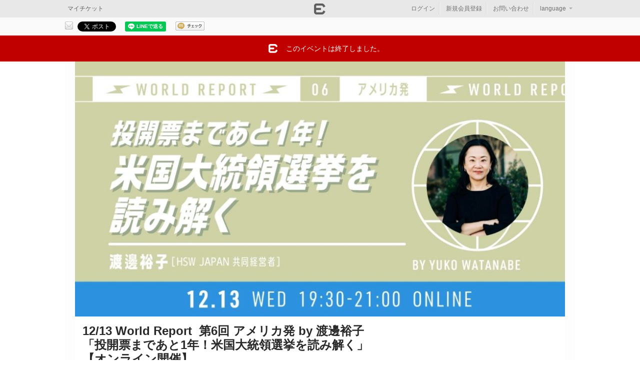

--- FILE ---
content_type: text/html; charset=utf-8
request_url: https://eventregist.com/e/academyhills20231213
body_size: 35405
content:
<!DOCTYPE html>
<html lang="ja" xmlns:og="http://ogp.me/ns#" xmlns:fb="http://ogp.me/ns/fb#">
<head>
<meta http-equiv="Content-Type" content="text/html; charset=utf-8" />
<meta name="title" content="12/13 World Report  第6回 アメリカ発 by 渡邊裕子 「投開票まであと1年！米国大統領選挙を読み解く」 【オンライン開催】｜EventRegist（イベントレジスト）" />
<meta name="keywords" content="12/13 World Report  第6回 アメリカ発 by 渡邊裕子 「投開票まであと1年！米国大統領選挙を読み解く」 【オンライン開催】,イベントレジスト,イベレジ,Event,Regist,イベント,event,イベント作成,チケット発行,イベント集金" />
<meta name="description" content="「12/13 World Report  第6回 アメリカ発 by 渡邊裕子 「投開票まであと1年！米国大統領選挙を読み解く」 【オンライン開催】」の告知ページです。" />
<meta name="format-detection" content="telephone=no" />
<meta name="viewport" content="width=device-width, user-scalable=no, initial-scale=1, maximum-scale=1" />
<meta property="og:title" content="12/13 World Report  第6回 アメリカ発 by 渡邊裕子 「投開票まであと1年！米国大統領選挙を読み解く」 【オンライン開催】｜EventRegist（イベントレジスト）" />
<meta property="og:type" content="eventregist:event" />
<meta property="og:image" content="https://er-static.s3.amazonaws.com/uploads/events/ce23deffc039ec887ef3b2dfa2ded3cf71e7c70c.jpg" />
<meta property="og:site_name" content="12/13 World Report  第6回 アメリカ発 by 渡邊裕子 「投開票まであと1年！米国大統領選挙を読み解く」 【オンライン開催】" />
<meta property="og:description" content="いま世界の現場で何が起きているのかを、海外在住の日本人ジャーナリスト、起業家、活動家の視点を通して解説し、そこから何が見えるのかを参加者の皆さんと語り合うWorld Report。シリーズ第6回は、ニューヨークを拠点に地政学リスク分析の分野で活躍し、米国社会の現状や海外から見た日本社会を鋭く分析する渡邊裕子さんをお迎えし、投開票まであと1年に迫った米国大統領選挙を読み解きます。【オンライン開催】" />
<meta property="og:url" content="https://eventregist.com/e/academyhills20231213" />
<meta property="twitter:card" content="summary_large_image" />
<meta property="twitter:site" content="@eventregist" />
<meta property="twitter:description" content="いま世界の現場で何が起きているのかを、海外在住の日本人ジャーナリスト、起業家、活動家の視点を通して解説し、そこから何が見えるのかを参加者の皆さんと語り合うWorld Report。シリーズ第6回は、ニューヨークを拠点に地政学リスク分析の分野で活躍し、米国社会の現状や海外から見た日本社会を鋭く分析する渡邊裕子さんをお迎えし、投開票まであと1年に迫った米国大統領選挙を読み解きます。【オンライン開催】" />
<meta property="twitter:title" content="12/13 World Report  第6回 アメリカ発 by 渡邊裕子 「投開票まであと1年！米国大統領選挙を読み解く」 【オンライン開" />
<meta property="fb:app_id" content="276382125721993" />
<title>12/13 World Report  第6回 アメリカ発 by 渡邊裕子 「投開票まであと1年！米国大統領選挙を読み解く」 【オンライン開催】｜EventRegist（イベントレジスト）</title>
<link rel="alternate" hreflang="x-default" href="https://eventregist.com/e/academyhills20231213" />
<link rel="alternate" hreflang="ja" href="https://eventregist.com/e/academyhills20231213?lang=ja_JP" />
<link rel="alternate" hreflang="en" href="https://eventregist.com/e/academyhills20231213?lang=en_US" />
<link rel="alternate" type="application/json+oembed" href="https://eventregist.com/oembed?url=https%3A%2F%2Feventregist.com%2Fe%2Facademyhills20231213" />
<link rel="shortcut icon" href="/favicon.ico" />
<link rel="stylesheet" type="text/css" media="screen,print" href="/css/v2/base.css" />
<link rel="stylesheet" type="text/css" media="screen,print" href="/css/v2/jquery-ui-1.13.2.css" />
<link rel="stylesheet" type="text/css" media="screen,print" href="/css/event.v2.css" />
<link rel="stylesheet" type="text/css" media="screen,print" href="/e/academyhills20231213/css?_tm=1702468805" />
<link rel="stylesheet" type="text/css" media="screen and (max-width: 768px)" href="/css/v2/sphone.event.css" />
<link rel="stylesheet" type="text/css" media="screen,print" href="/css/login.css" />
<script type="text/javascript" src="/js/html5.js"></script>
<script type="text/javascript" src="/js/v2/jquery-3.7.1.js"></script>
<script type="text/javascript" src="/js/v2/jquery-ui-1.13.2.js"></script>
<script type="text/javascript" src="/js/v2/jquery-migrate-3.5.2.min.js"></script>
<script type="text/javascript" src="/js/v2/jquery_migrate.js"></script>
<script type="text/javascript" src="/js/i18n.js"></script>
<script type="text/javascript" src="/js/v2/common-jq371.js"></script>
<script type="text/javascript" src="/js/heightLine.js"></script>
<script type="text/javascript" src="/js/jquery.embedly.min.js"></script>
<script type="text/javascript" src="/js/er_embedly.js"></script>
<script type="text/javascript" src="https://eventregist.com/js/routing.js"></script>
<script type="text/javascript" src="/js/sphone/event.v2-jq371.js"></script>
<script type="text/javascript" src="https://s3-ap-northeast-1.amazonaws.com/eventregist.com.static/attention/e/free_event.js"></script>
<script type="text/javascript" src="/js/login.js"></script>
<script type="text/javascript">
  var _fout_queue = _fout_queue || {}; if (_fout_queue.segment === void 0) _fout_queue.segment = {};
  if (_fout_queue.segment.queue === void 0) _fout_queue.segment.queue = [];

  _fout_queue.segment.queue.push({
      'user_id': 7180,
      'params': []
  });

  (function() {
    var el = document.createElement('script'); el.type = 'text/javascript'; el.async = true;
    el.src = (('https:' == document.location.protocol) ? 'https://' : 'http://') + 'js.fout.jp/segmentation.js';
    var s = document.getElementsByTagName('script')[0]; s.parentNode.insertBefore(el, s);
  })();
</script>
<script type="text/javascript">
var _gaq = _gaq || [];
_gaq.push(['_setAccount', 'UA-26071627-1']);
_gaq.push(['_setDomainName', 'eventregist.com']);
_gaq.push(['_trackPageview']);
_gaq.push(['b._setAccount', 'UA-2874345-52']);
_gaq.push(['b._setDomainName', 'none']);
_gaq.push(['b._setAllowLinker', true]);
_gaq.push(['b._trackPageview']);
(function() {
  var ga = document.createElement('script'); ga.type = 'text/javascript'; ga.async = true;
  ga.src = ('https:' == document.location.protocol ? 'https://ssl' : 'http://www') + '.google-analytics.com/ga.js';
  var s = document.getElementsByTagName('script')[0]; s.parentNode.insertBefore(ga, s);
})();
</script><script async src="https://www.googletagmanager.com/gtag/js?id=G-89SND331MF"></script>
<script>
  window.dataLayer = window.dataLayer || [];
  function gtag(){dataLayer.push(arguments);}
  gtag('js', new Date());

  gtag('config', 'G-89SND331MF');

</script></head>
<body class="body_event1">
<div id="fb-root"></div>
<script>(function(d, s, id) {
  var js, fjs = d.getElementsByTagName(s)[0];
  if (d.getElementById(id)) return;
  js = d.createElement(s); js.id = id;
  js.src = "//connect.facebook.net/ja_JP/sdk.js#xfbml=1&version=v19.0";
  fjs.parentNode.insertBefore(js, fjs);
}(document, "script", "facebook-jssdk"));</script>






<div id="LW">
<div id="SDM">
    <div id="SDM1">
      <ul>
          <li>
          <a href="/e/academyhills20231213/order/login?nextUrl=https%3A%2F%2Feventregist.com%2Fe%2Facademyhills20231213">ログイン</a>
            </li>
          <li>
          <a href="javascript:void(0)" onClick="openSignupPopup('/entry/er?event_code=academyhills20231213','https://eventregist.com/e/academyhills20231213');">新規会員登録</a>
            </li>
          <li>
              <a href="https://form.mori.co.jp/form/pub/academy/biz_inquiry" target="_blank">主催者へのお問い合わせ</a>
            </li>
        </ul>
        <h2>言語</h2>
        <ul>
          <li class="selected">
              <a href="?lang=ja_JP">日本語</a>
            </li>
          <li class="">
              <a href="?lang=en_US">English</a>
            </li>
        </ul>
        <h2>EventRegist Co., Ltd.</h2>
        <ul>
          <li><a href="https://info.eventregist.com/ja/tos">ご利用規約</a></li>
          <li><a href="https://info.eventregist.com/ja/privacypolicy">プライバシーポリシー</a></li>
          <li><a href="https://info.eventregist.com/ja/privacypolicy#external_transmission">外部送信</a></li>
        </ul>
        <p class="copy">Copyright &copy; EventRegist Co., Ltd. All rights reserved.</p>
    </div><!-- /SDM1 -->
</div>

<div id="LW1">

<div id="SPGHeader" class="typeA">
<a href="javascript:void(0)" onClick="SDM()" class="btnSM">&nbsp;</a>
<h1>&nbsp;</h1>
<a href="https://form.mori.co.jp/form/pub/academy/biz_inquiry" target="_blank" class="btnHLP">&nbsp;</a>
</div><!-- /SPGHeader -->

    <div id="header"><div id="headerW1">
        <h1><a href="/" title="EventRegist"><img alt="EventRegist" width="115" height="25" src="/img/event/logoHeader.png" /></a></h1>

        <div id="headNavBtns1">
        <ul class="tite">
            <li><a class="CA1" href="/ticket/list">マイチケット</a></li>
        </ul>
        </div>

        <div id="headLoginBox1">
            <ul>
              <li>
              <a href="/e/academyhills20231213/order/login?nextUrl=https%3A%2F%2Feventregist.com%2Fe%2Facademyhills20231213">ログイン</a>
              </li>
              <li>
              <a href="javascript:void(0)" onClick="openSignupPopup('/entry/er?event_code=academyhills20231213','https://eventregist.com/e/academyhills20231213')">新規会員登録</a>
              </li>
                <li>
                    <a href="https://form.mori.co.jp/form/pub/academy/biz_inquiry" target="_blank">お問い合わせ</a>
                </li>
                <li class="lastChild _dropDownHover" id="selectLangLi"><div class="menu _dropDownHover">
<a href="javascript:void(0)" class="w3">language<span class="ya">▼</span></a>
<div class="submenu dropDownBlock">
  <ul>
      <li class="selected"><a href="?lang=ja_JP">日本語</a></li>
      <li><a href="?lang=en_US">English</a></li>
  </ul><!-- /flags -->
</div>
</div><!-- menu _dropDownHover -->

<script type="text/javascript">
$(function(){
  $('._dropDownHover .dropDownBlock ul li a').each(function() {
    if (window.location.search) {
      $(this).attr('href', window.location.search + '&' + $(this).attr('href').substr(1));
    }
  });
  //言語選択メニューを表示する
  $('._dropDownHover').hover(
    function(){
      $(this).children('.dropDownBlock').show();
    },
    function(){
      $(this).children('.dropDownBlock').hide();
    }
  );
});
</script></li>
            </ul>
        </div><!-- /headLoginBox1 -->
       </div>
    </div><!-- /header/headerW1 -->





<div class="SDEventShare1 APkg clearfix">
  <div class="CDBm1 APkg">
    <p class="CP1">このイベントをシェア</p>
    <ul class="CL1 APkg" id="sn_share">

              <li id="share_btn_mail">
          <a href="mailto:?subject=12%2F13+World+Report++%E7%AC%AC6%E5%9B%9E+%E3%82%A2%E3%83%A1%E3%83%AA%E3%82%AB%E7%99%BA+by+%E6%B8%A1%E9%82%8A%E8%A3%95%E5%AD%90+%E3%80%8C%E6%8A%95%E9%96%8B%E7%A5%A8%E3%81%BE%E3%81%A7%E3%81%82%E3%81%A81%E5%B9%B4%EF%BC%81%E7%B1%B3%E5%9B%BD%E5%A4%A7%E7%B5%B1%E9%A0%98%E9%81%B8%E6%8C%99%E3%82%92%E8%AA%AD%E3%81%BF%E8%A7%A3%E3%81%8F%E3%80%8D+%E3%80%90%E3%82%AA%E3%83%B3%E3%83%A9%E3%82%A4%E3%83%B3%E9%96%8B%E5%82%AC%E3%80%91&body=12%2F13+World+Report++%E7%AC%AC6%E5%9B%9E+%E3%82%A2%E3%83%A1%E3%83%AA%E3%82%AB%E7%99%BA+by+%E6%B8%A1%E9%82%8A%E8%A3%95%E5%AD%90+%E3%80%8C%E6%8A%95%E9%96%8B%E7%A5%A8%E3%81%BE%E3%81%A7%E3%81%82%E3%81%A81%E5%B9%B4%EF%BC%81%E7%B1%B3%E5%9B%BD%E5%A4%A7%E7%B5%B1%E9%A0%98%E9%81%B8%E6%8C%99%E3%82%92%E8%AA%AD%E3%81%BF%E8%A7%A3%E3%81%8F%E3%80%8D+%E3%80%90%E3%82%AA%E3%83%B3%E3%83%A9%E3%82%A4%E3%83%B3%E9%96%8B%E5%82%AC%E3%80%91%0D%0Ahttps%3A%2F%2Feventregist.com%2Fe%2Facademyhills20231213" title="メールで送る"><img src="/img/base/BtnShareMail1.gif" alt="メールで送る" /></a>
        </li><!-- /share_btn_mail -->
      
              <li id="share_btn_twitter">
          <a href="http://twitter.com/share" class="twitter-share-button" data-count="horizontal" data-url="https://eventregist.com/e/academyhills20231213" data-text="12/13 World Report  第6回 アメリカ発 by 渡邊裕子 「投開票まであと1年！米国大統領選挙を読み解く」 【オンライン開催】｜EventRegist（イベントレジスト）" data-lang="ja_JP">Tweet</a>
          <script type="text/javascript" defer src="https://platform.twitter.com/widgets.js"></script>
        </li><!-- /share_btn_twitter -->
      
                      <li id="share_btn_facebook">
          <div class="fb-share-button" data-href="https://eventregist.com/e/academyhills20231213" data-layout="button_count" data-size="small">
            <a target="_blank" href="https://www.facebook.com/sharer/sharer.php?u=https%3A%2F%2Fevent.com%2F&amp;src=sdkpreparse" class="fb-xfbml-parse-ignore">シェア</a>
          </div>
        </li><!-- /share_btn_facebook -->
              <li id="share_btn_line">
          <div class="line-it-button" data-lang="ja" data-type="share-a" data-ver="2" data-url="https://eventregist.com/e/academyhills20231213" style="display: none;"></div>
          <script src="https://d.line-scdn.net/r/web/social-plugin/js/thirdparty/loader.min.js" async="async" defer="defer"></script>
        </li><!-- /share_btn_line -->
        <li id="share_btn_linkedin">
          <script type="text/javascript" defer src="https://platform.linkedin.com/in.js"></script>
          <script type="IN/Share" defer data-url="https://eventregist.com/e/academyhills20231213" data-counter="right"></script>
        </li><!-- /share_btn_linkedin -->

              <li id="share_btn_mixi">
          <a href="javascript:void(0);" onclick="window.open('http://mixi.jp/share.pl?u=https%3A%2F%2Feventregist.com%2Fe%2Facademyhills20231213&amp;k=c4674264ebffe114f193bd4756149f3759705abf','share',['width=632','height=456','location=yes','resizable=yes','toolbar=no','menubar=no','scrollbars=no','status=no'].join(','));"><img src="https://mixi.jp/img/basic/mixicheck_entry/bt_check_1.png" title="mixiチェック" alt="mixiチェック" /></a>
        </li><!-- /share_btn_mixi -->
      
    <!-- /CL1 --></ul>
  <!-- /CDBm1 --></div>
<!-- /SDEventShare1 --></div>



<div class="SDEventMsg1 SDEventMsg1_1"><div class="SDEventMsg1W1">
  <p class="CPIcon1">このイベントは終了しました。</p>
<!-- /SDEventMsg1/SDEventMsg1W1 --></div></div>

<div id="page">
<div id="pageW1" class="APkg">


<div id="SDEventHead">
<div id="SDEventHeadBody" class="clearfix">

<div class="image">
  <img src="https://er-static.s3.amazonaws.com/uploads/events/5cc34a51654b39f681b04138f90c54fe8fb8aff1.jpg">
</div>


<div class="title">
    <h2 style="white-space: pre-wrap;">12/13 World Report  第6回 アメリカ発 by 渡邊裕子
「投開票まであと1年！米国大統領選挙を読み解く」
【オンライン開催】</h2>
    <h3>2023/12/13(水) 19:30 ～ 21:00</h3>
    <p>[主催]&nbsp;アカデミーヒルズ</p>
</div>
</div><!-- /SDEventHeadBody -->
</div><!-- /SDEventHead -->

<div id="mainArea">

<section>
<div id="section">


<script type="text/javascript">
<!--
$(document).ready(function() {
  $('#rightArea a.oembed').toggleClass('oembed_small');
  $('#rightArea a.oembed').removeClass('oembed');
  embedly('.oembed', 450);
  embedly('.oembed_small', 200);
});

function orderTicket() {
    var itemTotal = 0;
    $('select.SSlct1').each(function(){
        itemTotal += Number($(this).val());
    });
    if(itemTotal > 0){
        document.forms['order'].submit();
    }
    else {
        alert('チケットの申込枚数を選択してください。');
        return false;
    }
}
//-->
</script>






<form name="order" id="ticket_order_form" method="post" action="https://eventregist.com/e/academyhills20231213/ticket"><input type="hidden" name="temp_order_core[id]" id="temp_order_core_id" /><input type="hidden" name="temp_order_core[_csrf_token]" value="5b2efe8e2724eaa88876ee440e182117" id="temp_order_core__csrf_token" />
<div class="SDEvent1 APkg">
  <h3 class="CH1">お申し込みはこちら<span class="SSToolTip1">
<img src="/img/base/IconQ2.png" /><span class="SSToolTip1W1"><a href="https://support.eventregist.com/ja/knowledge/204831447" target="er_help">チケットの申込方法</a><br /><a href="https://support.eventregist.com/ja/knowledge/204831447" target="er_help">対応決済方法</a><!-- attendBuyingMethod --></span>
</span></h3>


  <div class="CD1">


<script>
$(function(){
  if($('._typeSelectInput:checked')){
    $('._typeSelectInput:checked').parent().parent().parent().parent().parent().addClass('selected');
  }
  chkTypeSelected();
    $('._typeSelectInput').click(function(){
        clickTypeSelected($(this));
    });
    $('._typeSelect').hover(
      function(){ $(this).addClass('hover'); },
      function(){ $(this).removeClass('hover'); }
    );
});
function clickTypeSelected(tgt){
  if ($(tgt).parent().parent().parent().parent().parent('._typeSelect.selected').length == 0) {
    var name = $('._typeSelect.selected select').attr('name');
    $("select[name='" + name + "']").val(null);
    $('._typeSelect.selected').removeClass('selected');
    $(tgt).parent().parent().parent().parent().parent().addClass('selected');
    chkTypeSelected();
  }
}
function chkTypeSelected(){
    $('._typeSelect ul .ticket_num div select').hide();
    $('._typeSelect ul .ticket_num div .ticket_num_disable').show();
    $('._typeSelect.selected ul .ticket_num div select').show();
    $('._typeSelect.selected ul .ticket_num div .ticket_num_disable').hide();
}
</script>

<input type="hidden" name="temp_order_core[event_date_id]" value="78655" class="SSlct1" id="temp_order_core_event_date_id" />




    <ul class="SLEv1">
      
<li>
  <ul class="CLHead1 APkg">
    <li class="ticket_type"><div>種類</div></li>
    <li class="ticket_price"><div>金額(税込)</div></li>
    <li class="ticket_num"><div>枚数</div></li>
  <!-- /CLHead1 --></ul>
</li>



      <li id="ticket_row_1">
        <ul class="CL1 APkg">
          <li class="ticket_type"><div><span class="ticketName">視聴チケット</span><p class="submitAlert inline">受付期間が終了しました</p></div></li>
          <li class="ticket_price">
            
<div>¥1,100</div>
          </li>
          <li class="ticket_num"><div style="padding-top:3px;">-</div></li>
        <!-- /CL1 --></ul>
      </li>
      <!-- /SLEv1 --></ul>







  


  
  

  <!-- /CD1 --></div>
<!-- /SDEvent1 --></div>

</form>

<form name="new" id="couponForm" method="post" action="https://eventregist.com/e/academyhills20231213/ticket/coupon/new"><input type="hidden" name="coupon[coupon_code]" id="coupon_coupon_code" /><input type="hidden" name="coupon[_csrf_token]" value="cc1e0569c61ffbd76e98debd461697d4" id="coupon__csrf_token" /></form>



<div class="SDEvent1 APkg">
  <h3 class="CH1">イベント概要</h3>
  <div class="CD1 eventDetailBlock">
    <h4>World Report 第6回 アメリカ発 by&nbsp;<span>渡邊裕子</span><br /> 「<span>投開票まであと1年！米国大統領選挙を読み解く</span>」</h4>
<p><span>いま世界の現場で何が起きているのかを、海外在住の日本人ジャーナリスト、起業家、活動家の視点を通して解説し、そこから見えてくることを参加者の皆さんと考えるオンラインセミナーシリーズとして開催している World Report。<br /><br /></span>今回のWorld Report シリーズ第6回は、前回、分断が深まるアメリカ社会の現状についてお話くださった渡邊裕子さんが来年の米国大統領選に向けてアメリカの政治情勢を解説します。<br /><br />米国大統領選挙まであと1年---。国際的に影響力が大きいアメリカ大統領選の行方に世界が注目しています。<br /><br />メディアでは民主党では現職であるバイデン大統領が候補になるのが確実な情勢で、共和党はトランプ前大統領が独走態勢を固めつつあると報じられています。なぜ、高齢であることが不安視される現職のバイデン大統領と、詐欺や議会襲撃などで起訴されているトランプ前大統領が再選をかけて戦う構図に至っているのでしょうか？<br /><br /><span>世界的な国際政治学者イアン・ブレマー氏や歴史学者の</span><span>ニーアル</span><span>・ファーガソン氏とのお仕事を通して国際政治の情勢に詳しい渡邊さんは、Business Insider Japanの連載コラムを始めとした多様なメディアでの記事執筆やポリタスTVなどへの出演を通して、継続して米国社会の現状を発信してこられています。<br /><br /></span>米国大統領選挙についても深い洞察に基づいた分析をされている渡邊さんに、バイデン大統領が置かれている状況、トランプ前大統領が支持を集める背景を考察していただき、来年の大統領選に向けて日本が注目すべきポイントを解説していただきます。<br /><br />前回、分断を深めるアメリカ社会の状況と、分断を乗り越えるために個人ができることの提言をしてくださった渡邊さん。今回も渡邊さんならではの視点で米国大統領選のポイントを読み解きます。</p>
<p>※お申込者限定で「見逃し配信」を行う予定です。詳細はお申込者に直接ご連絡いたします。<br />※ライブラリーメンバー向けに「アーカイブ動画」の配信を行います。</p>
<div class="pageTitleRight">
<div class="lectureModule">
<div class="lectureModuleText">
<div>
<div class="lectureModuleText">
<div><br /><hr /></div>
</div>
</div>
<div><span style="background-color: #008000; color: #ffffff;"><strong>　スピーカー　</strong></span><br /><strong><span>渡邊裕子<br /></span>HSW JAPAN 共同経営者 /&nbsp;Greenmantle シニア・アドバイザー<br />株式会社サイボウズ 社外取締役 /&nbsp;フリーランス・ライター＆コンサルタント<br /></strong>
<div class="history">
<div class="historyTxt">
<p>1993年、早稲田大学法学部卒業後に渡米、1996年より在ニューヨーク、20年以上にわたり、アメリカをベースに、日米 両国をつなぐ様々な分野で経験を積む。ハーバード大学ケネディ･スクール大学院にて行政学修士号（2006年）、マサチューセッツ州立大学アムハースト校政治学修士号（1995年）取得。<br /><a href="https://www.academyhills.com/seminar/personal/av5bgp00000f6mjb.html" target="_blank">プロフィール詳細</a></p>
</div>
</div>
</div>
</div>
</div>
<div class="lectureModule">
<p class="personalInfo"><span>◆プロモーションコード確認方法<br />【アカデミーヒルズ ライブラリーメンバー】<br />「プロモーションコード」を、以下①または②の方法にてご確認いただき、お申込ください。<br />※セミナー開催時にライブラリーメンバーの方が対象です。<br />①<a href="https://library.academyhills.com/mypage/GPCM0101GPCM0101_Init.action">「マイページ」</a>➾「セミナー・イベント」<br />②「ヒルズアプリ」➾「ahマーク」➾メンバーズ・スクエアの「セミナー・イベント」<br /><br /><span>【森ビルのオフィスで働くオフィスワーカー】</span><br /><a href="https://workersboard.mori.co.jp/mypage/topics">WORKERS BOARD</a><span>にて、「プロモーションコード」をご確認いただき、お申込ください。</span><br /><br /><span>■視聴URLのご案内</span><br /><span>・開催24時間前にイベントレジストから送付される「リマインドメール」にてご案内いたします。</span><br /><span>　また、開催当日はイベントレジストの「マイチケット」ページからもご確認いただけます。</span><br /><br /><span>■本イベントはZoomウェビナーを使用いたします。</span><br /><span>・PCやタブレットなどの端末と、インターネット環境が必要です。</span><br /><span>・下記に接続し、事前に視聴環境の確認をお勧めしております。</span><br /><span>　これまでZoomにアクセスしたことのない方は、事前に以下Zoomの接続サイトをご活用ください。</span><br /><span>　</span><a href="https://zoom.us/test" target="_blank">zoom.us/test</a><br /><br /><span>■見逃し配信について</span><br /><span>お申込者限定で「見逃し配信」を行う予定です。開催1週間後より「1週間」配信します。</span><br /><span>詳細は、お申込者に直接ご連絡いたします。</span><br /><br /><span>■ライブラリーメンバー限定「アーカイブ動画」視聴方法</span><br /><span>以下より、「アーカイブ動画」をご視聴ください。</span><br /><span>・会員制ライブラリー「マイページ」ログイン&rarr;「アーカイブ動画視聴」</span><br /><span>・ヒルズアプリ「ahマーク」&rarr;「メンバーズ・スクエア」&rarr;「アーカイブ」<br /></span><br /><strong>【その他】</strong><br />※円滑な進行のためにいただいた情報をスピーカーの方に提供させていただきます。<br />※<span>本イベントの動画は編集の上、数ヶ月後にYouTubeに公開する可能性がございます。</span><br /><br />※お申込のキャンセルは、12月8日（金）18時までに、<a href="mailto:library@academyhills.com">library@academyhills.com</a>へご連絡ください。キャンセル手続き完了時に、「【イベント名】重要: チケットキャンセルメール」という件名のメールを送信いたします。イベントレジストのマイチケット画面でも、キャンセル状況をご確認いただけます。<br />※上記期限以降の返金は承っておりません。<br />※キャンセル手続き完了まで、2営業日程度お時間を頂く場合がございます。あらかじめご了承ください。<br /></span><br />※お申込期日：12月13日（水）19:30まで</p>
</div>
</div>  <!-- /CD1 --></div>
<!-- /SDEvent1 --></div>











<div class="SDEvent1 APkg">
  <h3 class="CH1">終了したイベント</h3>
  <div class="CD1">
    <ul class="eventListB">
      <li class="clearfix">
      <p>2025/05/19(月) 12:30</p>
      <h2><a href="https://eventregist.com/e/academyhills20250519" title="5/19 ジェラルド・カーティス氏 特別講演「これからの民主主義」 Special Seminar by Dr. Gerald L. Curtis &quot;Democracy Moving Forward&quot;">5/19 ジェラルド・カーティス氏 特別講演「これからの民主主義」 Special Seminar by Dr. Gerald L. Curtis &quot;Democracy Moving Forward&quot;</a></h2>
      </li>
      <li class="clearfix">
      <p>2025/01/30(木) 19:00</p>
      <h2><a href="https://eventregist.com/e/academyhills20250130" title="1/30 note × academyhills 小林さやかと為末大が語る『人間の学び・成長のプロセスとマインドセット』 【リアル開催】">1/30 note × academyhills 小林さやかと為末大が語る『人間の学び・成長のプロセスとマインドセット』 【リアル開催】</a></h2>
      </li>
      <li class="clearfix lastChild">
      <p>2024/12/17(火) 19:00</p>
      <h2><a href="https://eventregist.com/e/academyhills20241217" title="12/17 note × academyhills 「そもそもお金って何？未来をつくるためのお金の教養」【リアル開催】">12/17 note × academyhills 「そもそもお金って何？未来をつくるためのお金の教養」【リアル開催】</a></h2>
      </li>
    </ul>
  <!-- /CD1 --></div>
<!-- /SDEvent1 --></div>

<!-- /section --></div>
</section>


<!-- /mainArea --></div>


<div id="rightArea">



<div class="SDEvent1">
	<p class="CH1">開催日時</p>
	<div class="CD1">
		<p class="AMBm5">開始日時:2023/12/13(水) 19:30</p>
		<p class="AMBm5">終了日時:2023/12/13(水) 21:00</p>
        <p class="AMBm5"><a href="https://www.google.com/calendar/render?action=TEMPLATE&amp;text=12%2F13+World+Report++%E7%AC%AC6%E5%9B%9E+%E3%82%A2%E3%83%A1%E3%83%AA%E3%82%AB%E7%99%BA+by+%E6%B8%A1%E9%82%8A%E8%A3%95%E5%AD%90+%E3%80%8C%E6%8A%95%E9%96%8B%E7%A5%A8%E3%81%BE%E3%81%A7%E3%81%82%E3%81%A81%E5%B9%B4%EF%BC%81%E7%B1%B3%E5%9B%BD%E5%A4%A7%E7%B5%B1%E9%A0%98%E9%81%B8%E6%8C%99%E3%82%92%E8%AA%AD%E3%81%BF%E8%A7%A3%E3%81%8F%E3%80%8D+%E3%80%90%E3%82%AA%E3%83%B3%E3%83%A9%E3%82%A4%E3%83%B3%E9%96%8B%E5%82%AC%E3%80%91&amp;dates=20231213T103000Z%2F20231213T120000Z&amp;details=%E8%A9%B3%E7%B4%B0%E3%81%AF%E3%81%93%E3%81%A1%E3%82%89%E3%82%92%E3%81%94%E8%A6%A7%E3%81%8F%E3%81%A0%E3%81%95%E3%81%84+https%3A%2F%2Feventregist.com%2Fe%2Facademyhills20231213&amp;location=%E6%9D%B1%E4%BA%AC%E9%83%BD+%E6%B8%AF%E5%8C%BA%E5%85%AD%E6%9C%AC%E6%9C%A8+6-10-1+%E5%85%AD%E6%9C%AC%E6%9C%A8%E3%83%92%E3%83%AB%E3%82%BA%E6%A3%AE%E3%82%BF%E3%83%AF%E3%83%BC49%E9%9A%8E&amp;output=xml" target="_blank" title="Googleカレンダーに登録" class="iconGCal">Googleカレンダーに登録</a></p>
    
	<!-- /CD1 --></div>
<!-- /SDEvent1 --></div>




<div class="SDEvent1">
  <p class="CH1">主催者情報</p>
  <div class="CD1">
    <div class="event_organizer">
      <div class="ph">
        <a href="https://eventregist.com/p/academyhills" title="アカデミーヒルズ">
          <img src="https://er-static.s3.amazonaws.com/uploads/hosts/4f7bc905de8d70690380b9dd1526800303c76bc1.jpg" />        </a>
     </div><!-- /ph -->

      <h3 class="title">
        <a href="https://eventregist.com/p/academyhills" title="アカデミーヒルズ">アカデミーヒルズ</a>
      </h3>

      <div class="description">
        <span><p><span id="docs-internal-guid-e153e599-7fff-ae79-0f3b-351928cba5e0"><span>アカデミーヒルズは、森ビル株式会社の文化・教育機関として1996年に開設しました。世界的文化都市の創造をコンセプトに、「都市を創り、都市を育む」の両面から活動している森ビルの取り組みのひとつとして、人が情報とつながり、学びあう機会を提供しています。</span></span></p>
<div></div></span>
      </div>

      <ul class="data">
        <li class="AMBm10 iconMail"><span>info@academyhills.com</span></li>
        <li class="AMBm10 iconLink"><a href="https://www.academyhills.com/seminar/index.html" target="_blank">https://www.academyhills.com/seminar/index.html</a></li>
        <li class="AMBm10 iconTwitter"><a href="https://twitter.com/academyhills" target="_blank">@academyhills</a></li>
        <li class="AMBm10 iconFacebook"><a href="https://www.facebook.com/academyhills" target="_blank">academyhills</a></li>
      </ul>

      <script type="text/javaScript">
  function alert_follow_register(){
    $("#fnc_alert_follow_register").dialog({
      width: 500,
      resizable: true,
      modal: true,
      draggable:false,
      show: 'blind',
      hide: 'blind',
      dialogClass:'organizer_page_setting'
    });
  }
  function alert_follow_signup(){
    $("#fnc_alert_follow_register").dialog('close');
    openSignupPopup('/entry/er?event_code=', '');
  }
</script>
<div id="fnc_alert_follow_register" title="ログインして、主催者をフォローしましょう" style="display:none;">
  <p class="mb20 mt10 ltxt">興味がある主催者をフォローして、最新のイベント情報や限定情報などを購読しましょう。<br>
フォローするには、イベントレジストへのログインが必要です。</p>
  <ul class="SLBtn1 mb10">
    <li>
      <p class="SPBtnC">
        <a class="SPBtnCW1 typeW" id="fnc_follow_tgt" href="javascript:void(0)" onClick="alert_follow_signup()">新規会員登録はこちら</a>
      </p>
    </li>
  </ul>
  <p class="ctxt mt15 mb15"><a href="/login"><span class="colorBlack">すでに登録済の方はこちらからログイン</span></a></p>
</div>


<div class="btnFoot mb10">
  <a id="follow_0" href="javascript:void(0)" onClick="alert_follow_register()" title="この主催者をフォローする" class="ErBtn White"><span>フォローする</span></a>
</div>


      <div class="btnFoot">
        <a href="https://eventregist.com/p/academyhills" class="ErBtn White" title="主催者ページ">
          <span class="colorBlack">主催者ページ</span>
        </a>
      </div>
    </div><!--/organizer -->
  <!-- /CD1 --></div>
<!-- /SDEvent1 --></div>



<!-- /rightArea --></div>

<!-- /page/pageW1 --></div>

</div>


<!-- IE判定用スクリプト -->
<script>
  $(window).on('load', function() {
    var userAgent = window.navigator.userAgent.toLowerCase();
    if(userAgent.indexOf('msie') !== -1 || userAgent.indexOf('trident') !== -1) {
      $("#browserCheck").dialog({
        width: 520,
        resizable: true,
        modal: true
      });
      $("#browserCheck a").blur();
    }
  });
</script>  

<div id="browserCheck" title="ご注意ください" style="display:none;">
  <h1 class="mt15">ご使用中のブラウザは「Internet Explorer」です。</h1>
  <p class="mt15 mb15">
    お使いのブラウザはサポートされていないため正常に申込みができません。<br>お手数ですが、別のブラウザからご利用ください。<br><a href='https://support.eventregist.com/ja/knowledge/system-requirements' target='_blank'>推奨ブラウザはこちらよりご確認いただけます。</a>  </p>
</div>

<footer class="foot_event1">
    <div id="footer"><div id="footerW1">
        <div id="eventFooter1">
            <h3><a href="/" title="EventRegist"><span>EventRegist</span></a></h3>
            <p class="AMBm5">このイベントは、イベントレジストで作成されています。</p>
            <ul class="CL1">
                <li><a href="https://info.eventregist.com/ja/tos">ご利用規約</a></li>
                <li><a href="https://info.eventregist.com/ja/privacypolicy">プライバシーポリシー</a></li>
                <li><a href="https://info.eventregist.com/ja/privacypolicy#external_transmission">外部送信</a></li>
            </ul>
            <p class="AFS14">&copy; EventRegist Co., Ltd. All rights reserved.</p>
        </div>
        <div id="eventFooter2">
          <p><a href="https://form.mori.co.jp/form/pub/academy/biz_inquiry" target="_blank">主催者への問い合わせはこちら</a><span class="SSToolTip1">
<a href="https://support.eventregist.com/ja/knowledge/204136748" target="er_help"><img src="/img/base/IconQ2.png" /></a>
<span class="SSToolTip1W1"><a href="https://support.eventregist.com/ja/knowledge/204136748" target="er_help">イベント主催者へのお問い合わせ</a><!-- attendContact --></span>
</span></p>
        </div><!-- /eventFooter2 -->
    </div></div><!-- /footer/footerW1 -->
</footer>

<!-- /LW/LW1 --></div></div>


<!-- Start of Async HubSpot Analytics Code -->
    <script type="text/javascript">
        (function(d,s,i,r) {
            if (d.getElementById(i)){return;}
            var n=d.createElement(s),e=d.getElementsByTagName(s)[0];
            n.id=i;n.src='//js.hs-analytics.net/analytics/'+(Math.ceil(new Date()/r)*r)+'/357628.js';
            e.parentNode.insertBefore(n, e);
        })(document,"script","hs-analytics",300000);
    </script>
<!-- End of Async HubSpot Analytics Code -->
</body>
</html>


--- FILE ---
content_type: text/css; charset=utf-8
request_url: https://eventregist.com/e/academyhills20231213/css?_tm=1702468805
body_size: 3496
content:
/* イベント共通パーツ */
body {
    background-attachment:fixed;

    /** ページ全体の背景色 **/
    background-color: #FFFFFF;

}

/* メイン領域の背景色 */
#pageW1 {
    /* メイン領域の背景色の透明度を加え、rgba()で指定する */
    background-color:rgba(245,245,245,0.25);



    /* 透明度をOpacityに変換するサンプル
    {Opacity} = (100 - {透明度})/100;
    */
}

/* ヘッダー領域*/
#SDEventHeadBody {
    /** ヘッダー背景色 **/
    background-color:#FFFFFF;
}

#SDEventHeadBody h2,
#SDEventHeadBody h3,
#SDEventHeadBody p {
    color:#282828;
}

/* 文字色 */
.CL1 .ticket_type,
.CL1 .ticket_type div,
.SDEvent1,
.SDEvent1 .CD1,
.SLEv1,
.SDEventContact1 .CL1,
.SLSocialForm1 li .ttl,
.SLSocialForm1 li .question,
.SLSocialForm1 li .ttl.required,
.SLSocialForm1 li .question.required,
#section .SDEvent1 .CDallR,
.CD1.eventDetailBlock,
.erInquiryBlockBody,
.SDEvent1 .CD1 .newsBlock,
.user_organization_description,
input.strA
.SLSocialForm1 .data .notein,
.SLSocialForm1 li .ttl,
.SLSocialForm1 li .question,
.includeTerm.noborder,
.inquiryCheckBox
 {
    color:#282828;
}

.SDEvent1 .CD1 a,
input.strB {
    color:#1E90FF;
}

.SDEvent1 .CH1,
.SDEventContact1 .CH1 {
    color:#282828;
}

/* ボーダー */
#promotionCodeBLock.typeB,
.eventListA li,
.eventListB li,
.SLEv1 li .CLHead1,
.SLEv1 li .CL1,
.SLSocialImport1,
.SDEventContact1 .CL1 li.heading {
    border-bottom-color:#F5F5F5;
}

#promotionCodeBLock,
.CDSubmit1 {
    border-top-color:#F5F5F5;
}

.SDEvent1,
.boxC,
.boxC .bbA,
.inputBoxB,
.inputBoxB h3,
.heading h3,
.selectSessionBlock .selectSessionBody,
.selectSessionBlock .selectSessionBody table,
.selectSessionBlock .selectSessionBody table th,
.selectSessionBlock .selectSessionBody table td,
#section .SDEvent1 .CDallR table,
.CD1.eventDetailBlock table,
.erInquiryBlockBody table,
.SDEvent1 .CD1 .newsBlock table,
#privacyBodyArea table,
.user_organization_description table,
#section .SDEvent1 .CDallR table td,
.CD1.eventDetailBlock table td,
.erInquiryBlockBody table td,
.SDEvent1 .CD1 .newsBlock table td,
#privacyBodyArea table td,
.user_organization_description table td,
#section .SDEvent1 .CDallR table th,
.CD1.eventDetailBlock table th,
.erInquiryBlockBody table td,
.SDEvent1 .CD1 .newsBlock table th,
#privacyBodyArea table th,
.user_organization_description table th,
.SDEventContact1,
.SDEvent1.mobileQRBlock,
.ticketSelectBlock {
    border-color:#F5F5F5;
}

#section .SDEvent1 .CDallR hr,
.CD1.eventDetailBlock hr,
.erInquiryBlockBody hr,
.SDEvent1 .CD1 .newsBlock hr,
#privacyBodyArea hr,
.user_organization_description hr {
    background-color:#F5F5F5;
}

/* 背景色 */
.SDEvent1 .CH1,
.SDEventContact1 .CH1 {
    background-color:#E4F5F0;
}

.SDEvent1 .CD1,
.fb-like-box,
.fb-comments,
input.strA,
.SDEventContact1,
.SDEventRt1,
.SDEvent1.mobileQRBlock {
    background-color:#FFFFFF;
}



--- FILE ---
content_type: application/javascript
request_url: https://eventregist.com/js/v2/jquery_migrate.js
body_size: 541
content:
(function($) {
  var originalAttr = $.fn.attr;
  $.fn.attr = function() {
    if (arguments.length === 1 && arguments[0] === 'checked') {
      //console.warn("カスタムプラグイン: attr('checked') の使用は非推奨です。prop('checked') を使用してください。");
      return this.prop('checked');
    }
    return originalAttr.apply(this, arguments);
  };
})(jQuery);

(function($) {
  var originalAttr = $.fn.attr;
  $.fn.attr = function() {
      if (arguments.length === 1 && arguments[0] === 'checked') {
      //    console.warn("attr('checked') の使用は非推奨です。prop('checked') を使用してください。");
          return this.prop('checked') ? 'checked' : undefined;
      }
      return originalAttr.apply(this, arguments);
  };
})(jQuery);

// .attrプロパティでの一括選択・非選択の補助パッチ
(function($) {
  var originalAttr = $.fn.attr;

  $.fn.attr = function(name, value) {
    // .attr({ checked: 'checked' }) のようなオブジェクト形式のsetterに対応
    if (typeof name === 'object') {
      if ('checked' in name) {
        this.prop('checked', true);
        delete name.checked; // checkedは処理済みなので削除
      }
      return originalAttr.call(this, name); // 残りの属性を設定
    }

    // .attr('checked', 'checked') のようなsetterに対応
    if (name === 'checked' && value !== undefined) {
      return this.prop('checked', true);
    }

    // .attr('checked') のgetterに対応
    if (arguments.length === 1 && name === 'checked') {
      return this.prop('checked') ? 'checked' : undefined;
    }

    // その他はオリジナルのattrに任せる
    return originalAttr.apply(this, arguments);
  };
})(jQuery);